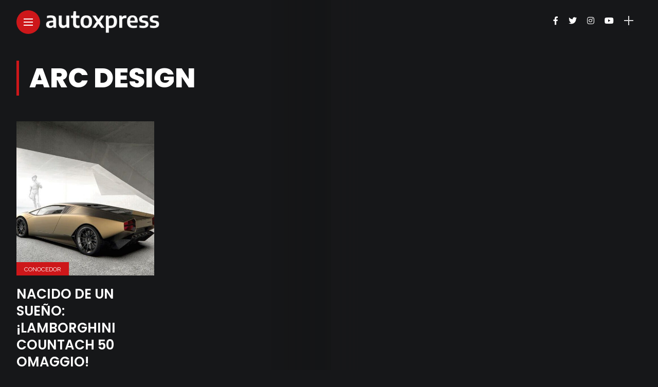

--- FILE ---
content_type: text/html; charset=utf-8
request_url: https://www.google.com/recaptcha/api2/aframe
body_size: 265
content:
<!DOCTYPE HTML><html><head><meta http-equiv="content-type" content="text/html; charset=UTF-8"></head><body><script nonce="I1Q-2LaAee0TCRt_ojCcxw">/** Anti-fraud and anti-abuse applications only. See google.com/recaptcha */ try{var clients={'sodar':'https://pagead2.googlesyndication.com/pagead/sodar?'};window.addEventListener("message",function(a){try{if(a.source===window.parent){var b=JSON.parse(a.data);var c=clients[b['id']];if(c){var d=document.createElement('img');d.src=c+b['params']+'&rc='+(localStorage.getItem("rc::a")?sessionStorage.getItem("rc::b"):"");window.document.body.appendChild(d);sessionStorage.setItem("rc::e",parseInt(sessionStorage.getItem("rc::e")||0)+1);localStorage.setItem("rc::h",'1769087782037');}}}catch(b){}});window.parent.postMessage("_grecaptcha_ready", "*");}catch(b){}</script></body></html>